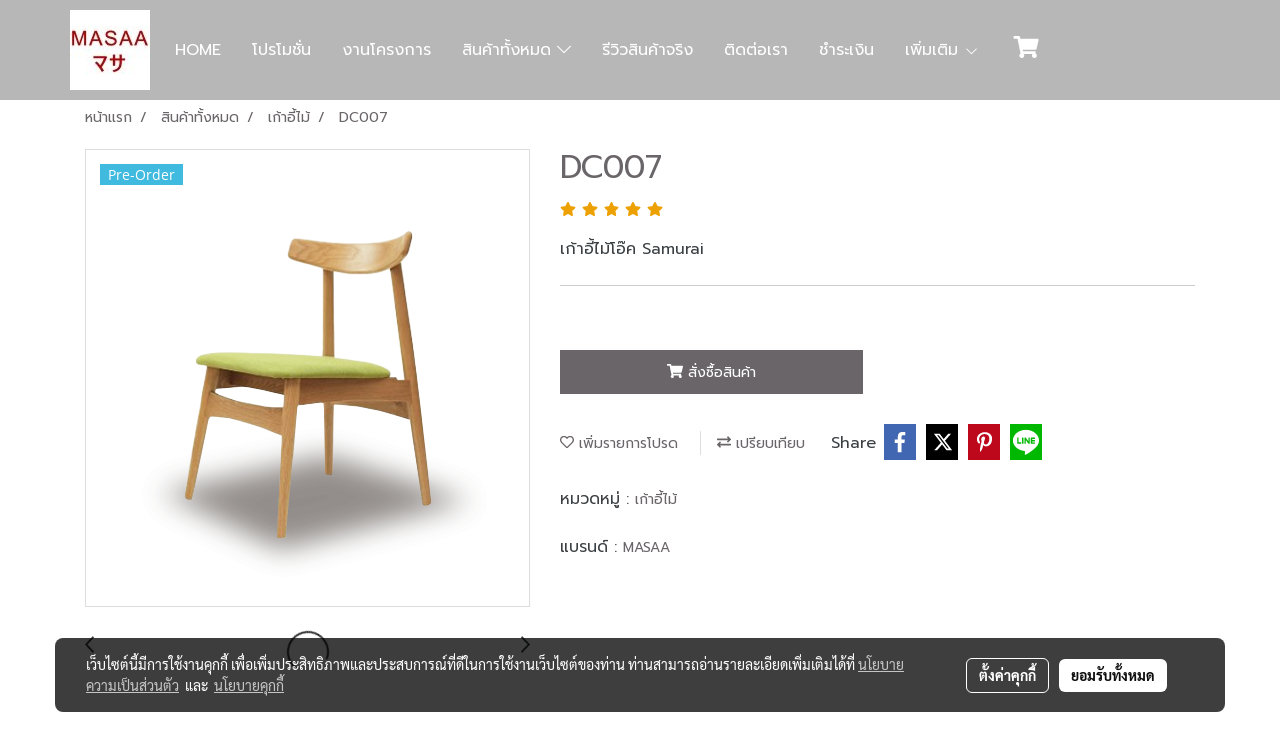

--- FILE ---
content_type: application/javascript; charset=UTF-8
request_url: https://analytics.tiktok.com/i18n/pixel/events.js?sdkid=CIN46OBC77UAB9CE5EPG&lib=ttq
body_size: 2819
content:

window[window["TiktokAnalyticsObject"]]._env = {"env":"external","key":""};
window[window["TiktokAnalyticsObject"]]._variation_id = 'default::canary';window[window["TiktokAnalyticsObject"]]._vids = '74172070';window[window["TiktokAnalyticsObject"]]._cc = 'US';window[window.TiktokAnalyticsObject]._li||(window[window.TiktokAnalyticsObject]._li={}),window[window.TiktokAnalyticsObject]._li["CIN46OBC77UAB9CE5EPG"]="002aa10f-f6ad-11f0-85f2-1a0c87072c96";window[window["TiktokAnalyticsObject"]]._cde = 390;; if(!window[window["TiktokAnalyticsObject"]]._server_unique_id) window[window["TiktokAnalyticsObject"]]._server_unique_id = '002ac739-f6ad-11f0-85f2-1a0c87072c96';window[window["TiktokAnalyticsObject"]]._plugins = {"AdvancedMatching":true,"AutoAdvancedMatching":true,"AutoClick":true,"AutoConfig":true,"Callback":true,"DiagnosticsConsole":true,"EnableLPV":true,"EnrichIpv6":true,"EnrichIpv6V2":true,"EventBuilder":true,"EventBuilderRuleEngine":true,"HistoryObserver":true,"Identify":true,"JSBridge":false,"Metadata":true,"Monitor":false,"PageData":true,"PerformanceInteraction":false,"RuntimeMeasurement":false,"Shopify":true,"WebFL":false};window[window["TiktokAnalyticsObject"]]._csid_config = {"enable":true};window[window["TiktokAnalyticsObject"]]._ttls_config = {"key":"ttoclid"};window[window["TiktokAnalyticsObject"]]._aam = {"in_form":false,"selectors":{"[class*=Btn]":9,"[class*=Button]":11,"[class*=btn]":8,"[class*=button]":10,"[id*=Btn]":14,"[id*=Button]":16,"[id*=btn]":13,"[id*=button]":15,"[role*=button]":12,"button[type='button']":6,"button[type='menu']":7,"button[type='reset']":5,"button[type='submit']":4,"input[type='button']":1,"input[type='image']":2,"input[type='submit']":3},"exclude_selectors":["[class*=cancel]","[role*=cancel]","[id*=cancel]","[class*=back]","[role*=back]","[id*=back]","[class*=return]","[role*=return]","[id*=return]"],"phone_regex":"^\\+?[0-9\\-\\.\\(\\)\\s]{7,25}$","phone_selectors":["phone","mobile","contact","pn"],"restricted_keywords":["ssn","unique","cc","card","cvv","cvc","cvn","creditcard","billing","security","social","pass","zip","address","license","gender","health","age","nationality","party","sex","political","affiliation","appointment","politics","family","parental"]};window[window["TiktokAnalyticsObject"]]._auto_config = {"open_graph":["audience"],"microdata":["audience"],"json_ld":["audience"],"meta":null};
!function(e,i,n,d,o,t){var u,a,l=g()._static_map||[{id:"MTBmYzFiNDExMA",map:{AutoAdvancedMatching:!1,Shopify:!1,JSBridge:!1,EventBuilderRuleEngine:!1,RemoveUnusedCode:!1}},{id:"MTBmYzFiNDExMQ",map:{AutoAdvancedMatching:!0,Shopify:!1,JSBridge:!1,EventBuilderRuleEngine:!1,RemoveUnusedCode:!1}},{id:"MTBmYzFiNDExMg",map:{AutoAdvancedMatching:!1,Shopify:!0,JSBridge:!1,EventBuilderRuleEngine:!1,RemoveUnusedCode:!1}},{id:"MTBmYzFiNDExMw",map:{AutoAdvancedMatching:!0,Shopify:!0,JSBridge:!1,EventBuilderRuleEngine:!1,RemoveUnusedCode:!1}},{id:"MTBmYzFiNDExNA",map:{AutoAdvancedMatching:!1,Shopify:!1,JSBridge:!0,EventBuilderRuleEngine:!1,RemoveUnusedCode:!1}},{id:"MTBmYzFiNDExNQ",map:{AutoAdvancedMatching:!0,Shopify:!1,JSBridge:!0,EventBuilderRuleEngine:!1,RemoveUnusedCode:!1}},{id:"MTBmYzFiNDExNg",map:{AutoAdvancedMatching:!1,Shopify:!0,JSBridge:!0,EventBuilderRuleEngine:!1,RemoveUnusedCode:!1}},{id:"MTBmYzFiNDExNw",map:{AutoAdvancedMatching:!0,Shopify:!0,JSBridge:!0,EventBuilderRuleEngine:!1,RemoveUnusedCode:!1}},{id:"MTBmYzFiNDExOA",map:{AutoAdvancedMatching:!1,Shopify:!1,JSBridge:!1,EventBuilderRuleEngine:!0,RemoveUnusedCode:!1}},{id:"MTBmYzFiNDExOQ",map:{AutoAdvancedMatching:!0,Shopify:!1,JSBridge:!1,EventBuilderRuleEngine:!0,RemoveUnusedCode:!1}},{id:"MTBmYzFiNDExMTA",map:{AutoAdvancedMatching:!1,Shopify:!0,JSBridge:!1,EventBuilderRuleEngine:!0,RemoveUnusedCode:!1}},{id:"MTBmYzFiNDExMTE",map:{AutoAdvancedMatching:!0,Shopify:!0,JSBridge:!1,EventBuilderRuleEngine:!0,RemoveUnusedCode:!1}},{id:"MTBmYzFiNDExMTI",map:{AutoAdvancedMatching:!1,Shopify:!1,JSBridge:!0,EventBuilderRuleEngine:!0,RemoveUnusedCode:!1}},{id:"MTBmYzFiNDExMTM",map:{AutoAdvancedMatching:!0,Shopify:!1,JSBridge:!0,EventBuilderRuleEngine:!0,RemoveUnusedCode:!1}},{id:"MTBmYzFiNDExMTQ",map:{AutoAdvancedMatching:!1,Shopify:!0,JSBridge:!0,EventBuilderRuleEngine:!0,RemoveUnusedCode:!1}},{id:"MTBmYzFiNDExMTU",map:{AutoAdvancedMatching:!0,Shopify:!0,JSBridge:!0,EventBuilderRuleEngine:!0,RemoveUnusedCode:!1}},{id:"MTBmYzFiNDExMTY",map:{AutoAdvancedMatching:!1,Shopify:!1,JSBridge:!1,EventBuilderRuleEngine:!1,RemoveUnusedCode:!0}},{id:"MTBmYzFiNDExMTc",map:{AutoAdvancedMatching:!0,Shopify:!1,JSBridge:!1,EventBuilderRuleEngine:!1,RemoveUnusedCode:!0}},{id:"MTBmYzFiNDExMTg",map:{AutoAdvancedMatching:!1,Shopify:!0,JSBridge:!1,EventBuilderRuleEngine:!1,RemoveUnusedCode:!0}},{id:"MTBmYzFiNDExMTk",map:{AutoAdvancedMatching:!0,Shopify:!0,JSBridge:!1,EventBuilderRuleEngine:!1,RemoveUnusedCode:!0}},{id:"MTBmYzFiNDExMjA",map:{AutoAdvancedMatching:!1,Shopify:!1,JSBridge:!0,EventBuilderRuleEngine:!1,RemoveUnusedCode:!0}},{id:"MTBmYzFiNDExMjE",map:{AutoAdvancedMatching:!0,Shopify:!1,JSBridge:!0,EventBuilderRuleEngine:!1,RemoveUnusedCode:!0}},{id:"MTBmYzFiNDExMjI",map:{AutoAdvancedMatching:!1,Shopify:!0,JSBridge:!0,EventBuilderRuleEngine:!1,RemoveUnusedCode:!0}},{id:"MTBmYzFiNDExMjM",map:{AutoAdvancedMatching:!0,Shopify:!0,JSBridge:!0,EventBuilderRuleEngine:!1,RemoveUnusedCode:!0}},{id:"MTBmYzFiNDExMjQ",map:{AutoAdvancedMatching:!1,Shopify:!1,JSBridge:!1,EventBuilderRuleEngine:!0,RemoveUnusedCode:!0}},{id:"MTBmYzFiNDExMjU",map:{AutoAdvancedMatching:!0,Shopify:!1,JSBridge:!1,EventBuilderRuleEngine:!0,RemoveUnusedCode:!0}},{id:"MTBmYzFiNDExMjY",map:{AutoAdvancedMatching:!1,Shopify:!0,JSBridge:!1,EventBuilderRuleEngine:!0,RemoveUnusedCode:!0}},{id:"MTBmYzFiNDExMjc",map:{AutoAdvancedMatching:!0,Shopify:!0,JSBridge:!1,EventBuilderRuleEngine:!0,RemoveUnusedCode:!0}},{id:"MTBmYzFiNDExMjg",map:{AutoAdvancedMatching:!1,Shopify:!1,JSBridge:!0,EventBuilderRuleEngine:!0,RemoveUnusedCode:!0}},{id:"MTBmYzFiNDExMjk",map:{AutoAdvancedMatching:!0,Shopify:!1,JSBridge:!0,EventBuilderRuleEngine:!0,RemoveUnusedCode:!0}},{id:"MTBmYzFiNDExMzA",map:{AutoAdvancedMatching:!1,Shopify:!0,JSBridge:!0,EventBuilderRuleEngine:!0,RemoveUnusedCode:!0}},{id:"MTBmYzFiNDExMzE",map:{AutoAdvancedMatching:!0,Shopify:!0,JSBridge:!0,EventBuilderRuleEngine:!0,RemoveUnusedCode:!0}}],e=(g()._static_map=l,a="https://analytics.tiktok.com/i18n/pixel/static/",null==(e=u={"info":{"pixelCode":"CIN46OBC77UAB9CE5EPG","name":"MASAA001","status":0,"setupMode":0,"partner":"","advertiserID":"7252896636895084546","is_onsite":false,"firstPartyCookieEnabled":true},"plugins":{"Shopify":false,"AdvancedMatching":{"email":true,"phone_number":true,"first_name":true,"last_name":true,"city":true,"state":true,"country":true,"zip_code":true},"AutoAdvancedMatching":{"auto_email":true,"auto_phone_number":true},"Callback":true,"Identify":true,"Monitor":true,"PerformanceInteraction":true,"WebFL":true,"AutoConfig":{"form_rules":null,"vc_rules":{"gosalepage.co":[{"version":"stable","rule_key":"gosalepage.co","valueXpath":"//span[@id='sumPriceTotal']","valueClass":"font-weight-bold","currency":{"val":"THB"}}]}},"PageData":{"performance":false,"interaction":true},"DiagnosticsConsole":true,"CompetitorInsight":true,"EventBuilder":true,"EnrichIpv6":true,"HistoryObserver":{"dynamic_web_pageview":true},"RuntimeMeasurement":true,"JSBridge":true,"EventBuilderRuleEngine":true,"RemoveUnusedCode":true,"EnableLPV":true,"AutoConfigV2":true,"EnableDatalayerVisiter":true},"rules":[{"code_id":7254810003473793025,"pixel_event_id":7254810003473793025,"trigger_type":"CLICK","conditions":[{"rule_id":6051556,"variable_type":"ELEMENT","operator":"EQUALS","value":":nth-child(4) \u003e :nth-child(1) \u003e a \u003e span \u003e strong \u003e img","dynamic_parameter":{}}],"code":"\n\u003cscript\u003e\nwindow[window.TiktokAnalyticsObject].instance(\"CIN46OBC77UAB9CE5EPG\").track(\"ClickButton\",{\"pixelMethod\":\"standard\"});\n\u003c/script\u003e\n"},{"code_id":7257180723537264641,"pixel_event_id":7257180723537264641,"trigger_type":"PAGEVIEW","conditions":[{"rule_id":6080023,"variable_type":"PAGE_URL","operator":"CONTAINS","value":"https://www.masaafurniture.com/categorycontent/1357/furniture-blog","dynamic_parameter":{}}],"code":"\n\u003cscript\u003e\nwindow[window.TiktokAnalyticsObject].instance(\"CIN46OBC77UAB9CE5EPG\").track(\"Search\",{\"pixelMethod\":\"standard\"});\n\u003c/script\u003e\n"},{"code_id":7257177717412593665,"pixel_event_id":7257177717412593665,"trigger_type":"PAGEVIEW","conditions":[{"rule_id":6079993,"variable_type":"PAGE_URL","operator":"CONTAINS","value":"https://www.masaafurniture.com/category","dynamic_parameter":{}}],"code":"\n\u003cscript\u003e\nwindow[window.TiktokAnalyticsObject].instance(\"CIN46OBC77UAB9CE5EPG\").track(\"AddToCart\",{\"pixelMethod\":\"standard\"});\n\u003c/script\u003e\n"},{"code_id":7257177717412610049,"pixel_event_id":7257177717412610049,"trigger_type":"PAGEVIEW","conditions":[{"rule_id":6079994,"variable_type":"PAGE_URL","operator":"CONTAINS","value":"https://www.masaafurniture.com/promotion","dynamic_parameter":{}}],"code":"\n\u003cscript\u003e\nwindow[window.TiktokAnalyticsObject].instance(\"CIN46OBC77UAB9CE5EPG\").track(\"ViewContent\",{\"pixelMethod\":\"standard\"});\n\u003c/script\u003e\n"},{"code_id":7257180097134837761,"pixel_event_id":7257180097134837761,"trigger_type":"PAGEVIEW","conditions":[{"rule_id":6080015,"variable_type":"PAGE_URL","operator":"CONTAINS","value":"https://www.masaafurniture.com/showroom","dynamic_parameter":{}}],"code":"\n\u003cscript\u003e\nwindow[window.TiktokAnalyticsObject].instance(\"CIN46OBC77UAB9CE5EPG\").track(\"PlaceAnOrder\",{\"pixelMethod\":\"standard\"});\n\u003c/script\u003e\n"},{"code_id":7257180723537281025,"pixel_event_id":7257180723537281025,"trigger_type":"PAGEVIEW","conditions":[{"rule_id":6080022,"variable_type":"PAGE_URL","operator":"CONTAINS","value":"https://www.masaafurniture.com/review","dynamic_parameter":{}}],"code":"\n\u003cscript\u003e\nwindow[window.TiktokAnalyticsObject].instance(\"CIN46OBC77UAB9CE5EPG\").track(\"AddToWishlist\",{\"pixelMethod\":\"standard\"});\n\u003c/script\u003e\n"},{"code_id":7257182187991171073,"pixel_event_id":7257182187991171073,"trigger_type":"PAGEVIEW","conditions":[{"rule_id":6080028,"variable_type":"PAGE_URL","operator":"CONTAINS","value":"https://www.masaafurniture.com/payment-notification","dynamic_parameter":{}}],"code":"\n\u003cscript\u003e\nwindow[window.TiktokAnalyticsObject].instance(\"CIN46OBC77UAB9CE5EPG\").track(\"CompleteRegistration\",{\"pixelMethod\":\"standard\"});\n\u003c/script\u003e\n"},{"code_id":7257182187991187457,"pixel_event_id":7257182187991187457,"trigger_type":"PAGEVIEW","conditions":[{"rule_id":6080029,"variable_type":"PAGE_URL","operator":"CONTAINS","value":"https://www.masaafurniture.com/thankyoupage","dynamic_parameter":{}}],"code":"\n\u003cscript\u003e\nwindow[window.TiktokAnalyticsObject].instance(\"CIN46OBC77UAB9CE5EPG\").track(\"Purchase\",{\"pixelMethod\":\"standard\"});\n\u003c/script\u003e\n"},{"code_id":7257183642017857538,"pixel_event_id":7257183642017857538,"trigger_type":"CLICK","conditions":[{"rule_id":6080044,"variable_type":"ELEMENT","operator":"EQUALS","value":":nth-child(10) \u003e :nth-child(1) \u003e a \u003e span \u003e img","dynamic_parameter":{}}],"code":"\n\u003cscript\u003e\nwindow[window.TiktokAnalyticsObject].instance(\"CIN46OBC77UAB9CE5EPG\").track(\"Subscribe\",{\"pixelMethod\":\"standard\"});\n\u003c/script\u003e\n"},{"code_id":7257177717412577281,"pixel_event_id":7257177717412577281,"trigger_type":"PAGEVIEW","conditions":[{"rule_id":6079992,"variable_type":"PAGE_URL","operator":"CONTAINS","value":"https://www.masaafurniture.com/contactus","dynamic_parameter":{}}],"code":"\n\u003cscript\u003e\nwindow[window.TiktokAnalyticsObject].instance(\"CIN46OBC77UAB9CE5EPG\").track(\"Contact\",{\"pixelMethod\":\"standard\"});\n\u003c/script\u003e\n"}]})||null==(i=e.info)?void 0:i.pixelCode);function c(){return window&&window.TiktokAnalyticsObject||"ttq"}function g(){return window&&window[c()]}function r(e,i){i=g()[i];return i&&i[e]||{}}var v,m,i=g();i||(i=[],window&&(window[c()]=i)),Object.assign(u,{options:r(e,"_o")}),v=u,i._i||(i._i={}),(m=v.info.pixelCode)&&(i._i[m]||(i._i[m]=[]),Object.assign(i._i[m],v),i._i[m]._load=+new Date),Object.assign(u.info,{loadStart:r(e,"_t"),loadEnd:r(e,"_i")._load,loadId:i._li&&i._li[e]||""}),null!=(n=(d=i).instance)&&null!=(o=n.call(d,e))&&null!=(t=o.setPixelInfo)&&t.call(o,u.info),v=function(e,i,n){var t=0<arguments.length&&void 0!==e?e:{},u=1<arguments.length?i:void 0,e=2<arguments.length?n:void 0,i=function(e,i){for(var n=0;n<e.length;n++)if(i.call(null,e[n],n))return e[n]}(l,function(e){for(var n=e.map,i=Object.keys(n),d=function(e){var i;return"JSBridge"===e?"external"!==(null==(i=g()._env)?void 0:i.env)===n[e]:!(!t[e]||!u[e])===n[e]},o=0;o<i.length;o++)if(!d.call(null,i[o],o))return!1;return!0});return i?"".concat(e,"main.").concat(i.id,".js"):"".concat(e,"main.").concat(l[0].id,".js")}(i._plugins,u.plugins,a),m=e,(void 0!==self.DedicatedWorkerGlobalScope?self instanceof self.DedicatedWorkerGlobalScope:"DedicatedWorkerGlobalScope"===self.constructor.name)?self.importScripts&&self.importScripts(v):((n=document.createElement("script")).type="text/javascript",n.async=!0,n.src=v,n.setAttribute("data-id",m),(v=document.getElementsByTagName("script")[0])&&v.parentNode&&v.parentNode.insertBefore(n,v))}();


--- FILE ---
content_type: text/plain
request_url: https://www.google-analytics.com/j/collect?v=1&_v=j102&a=1574620495&t=pageview&_s=1&dl=https%3A%2F%2Fwww.masaafurniture.com%2Fproduct%2F19909-15170%2Fdc007&ul=en-us%40posix&dt=DC007&sr=1280x720&vp=1280x720&_u=YEDAAEABAAAAACAAI~&jid=201387189&gjid=1870789122&cid=1196693991.1768988337&tid=UA-104979163-52&_gid=1031651131.1768988337&_r=1&_slc=1&gtm=45He61g1n815FCPWJBv812137281za200zd812137281&gcd=13l3l3l3l1l1&dma=0&tag_exp=103116026~103200004~104527907~104528501~104684208~104684211~105391253~115616986~115938465~115938468~116682877~117041587&z=1473596084
body_size: -838
content:
2,cG-5LPT3NVJYM

--- FILE ---
content_type: application/javascript; charset=UTF-8
request_url: https://analytics.tiktok.com/i18n/pixel/events.js?sdkid=CFG95HBC77U6VUESFC20&lib=ttq
body_size: 2787
content:

window[window["TiktokAnalyticsObject"]]._env = {"env":"external","key":""};
window[window["TiktokAnalyticsObject"]]._variation_id = 'default';window[window["TiktokAnalyticsObject"]]._vids = '74172070';window[window["TiktokAnalyticsObject"]]._cc = 'US';window[window.TiktokAnalyticsObject]._li||(window[window.TiktokAnalyticsObject]._li={}),window[window.TiktokAnalyticsObject]._li["CFG95HBC77U6VUESFC20"]="01a153e4-f6ad-11f0-af23-b83fd2e3b632";window[window["TiktokAnalyticsObject"]]._cde = 390;; if(!window[window["TiktokAnalyticsObject"]]._server_unique_id) window[window["TiktokAnalyticsObject"]]._server_unique_id = '01a2b5d0-f6ad-11f0-af23-b83fd2e3b632';window[window["TiktokAnalyticsObject"]]._plugins = {"AdvancedMatching":true,"AutoAdvancedMatching":true,"AutoClick":true,"AutoConfig":true,"Callback":true,"DiagnosticsConsole":true,"EnableLPV":true,"EnrichIpv6":true,"EnrichIpv6V2":true,"EventBuilder":true,"EventBuilderRuleEngine":true,"HistoryObserver":true,"Identify":true,"JSBridge":false,"Metadata":true,"Monitor":false,"PageData":true,"PerformanceInteraction":false,"RuntimeMeasurement":false,"Shopify":true,"WebFL":false};window[window["TiktokAnalyticsObject"]]._csid_config = {"enable":true};window[window["TiktokAnalyticsObject"]]._ttls_config = {"key":"ttoclid"};window[window["TiktokAnalyticsObject"]]._aam = {"in_form":false,"selectors":{"[class*=Btn]":9,"[class*=Button]":11,"[class*=btn]":8,"[class*=button]":10,"[id*=Btn]":14,"[id*=Button]":16,"[id*=btn]":13,"[id*=button]":15,"[role*=button]":12,"button[type='button']":6,"button[type='menu']":7,"button[type='reset']":5,"button[type='submit']":4,"input[type='button']":1,"input[type='image']":2,"input[type='submit']":3},"exclude_selectors":["[class*=cancel]","[role*=cancel]","[id*=cancel]","[class*=back]","[role*=back]","[id*=back]","[class*=return]","[role*=return]","[id*=return]"],"phone_regex":"^\\+?[0-9\\-\\.\\(\\)\\s]{7,25}$","phone_selectors":["phone","mobile","contact","pn"],"restricted_keywords":["ssn","unique","cc","card","cvv","cvc","cvn","creditcard","billing","security","social","pass","zip","address","license","gender","health","age","nationality","party","sex","political","affiliation","appointment","politics","family","parental"]};window[window["TiktokAnalyticsObject"]]._auto_config = {"open_graph":["audience"],"microdata":["audience"],"json_ld":["audience"],"meta":null};
!function(e,i,n,d,o,t){var u,a,l=g()._static_map||[{id:"MTBmYzFiNDExMA",map:{AutoAdvancedMatching:!1,Shopify:!1,JSBridge:!1,EventBuilderRuleEngine:!1,RemoveUnusedCode:!1}},{id:"MTBmYzFiNDExMQ",map:{AutoAdvancedMatching:!0,Shopify:!1,JSBridge:!1,EventBuilderRuleEngine:!1,RemoveUnusedCode:!1}},{id:"MTBmYzFiNDExMg",map:{AutoAdvancedMatching:!1,Shopify:!0,JSBridge:!1,EventBuilderRuleEngine:!1,RemoveUnusedCode:!1}},{id:"MTBmYzFiNDExMw",map:{AutoAdvancedMatching:!0,Shopify:!0,JSBridge:!1,EventBuilderRuleEngine:!1,RemoveUnusedCode:!1}},{id:"MTBmYzFiNDExNA",map:{AutoAdvancedMatching:!1,Shopify:!1,JSBridge:!0,EventBuilderRuleEngine:!1,RemoveUnusedCode:!1}},{id:"MTBmYzFiNDExNQ",map:{AutoAdvancedMatching:!0,Shopify:!1,JSBridge:!0,EventBuilderRuleEngine:!1,RemoveUnusedCode:!1}},{id:"MTBmYzFiNDExNg",map:{AutoAdvancedMatching:!1,Shopify:!0,JSBridge:!0,EventBuilderRuleEngine:!1,RemoveUnusedCode:!1}},{id:"MTBmYzFiNDExNw",map:{AutoAdvancedMatching:!0,Shopify:!0,JSBridge:!0,EventBuilderRuleEngine:!1,RemoveUnusedCode:!1}},{id:"MTBmYzFiNDExOA",map:{AutoAdvancedMatching:!1,Shopify:!1,JSBridge:!1,EventBuilderRuleEngine:!0,RemoveUnusedCode:!1}},{id:"MTBmYzFiNDExOQ",map:{AutoAdvancedMatching:!0,Shopify:!1,JSBridge:!1,EventBuilderRuleEngine:!0,RemoveUnusedCode:!1}},{id:"MTBmYzFiNDExMTA",map:{AutoAdvancedMatching:!1,Shopify:!0,JSBridge:!1,EventBuilderRuleEngine:!0,RemoveUnusedCode:!1}},{id:"MTBmYzFiNDExMTE",map:{AutoAdvancedMatching:!0,Shopify:!0,JSBridge:!1,EventBuilderRuleEngine:!0,RemoveUnusedCode:!1}},{id:"MTBmYzFiNDExMTI",map:{AutoAdvancedMatching:!1,Shopify:!1,JSBridge:!0,EventBuilderRuleEngine:!0,RemoveUnusedCode:!1}},{id:"MTBmYzFiNDExMTM",map:{AutoAdvancedMatching:!0,Shopify:!1,JSBridge:!0,EventBuilderRuleEngine:!0,RemoveUnusedCode:!1}},{id:"MTBmYzFiNDExMTQ",map:{AutoAdvancedMatching:!1,Shopify:!0,JSBridge:!0,EventBuilderRuleEngine:!0,RemoveUnusedCode:!1}},{id:"MTBmYzFiNDExMTU",map:{AutoAdvancedMatching:!0,Shopify:!0,JSBridge:!0,EventBuilderRuleEngine:!0,RemoveUnusedCode:!1}},{id:"MTBmYzFiNDExMTY",map:{AutoAdvancedMatching:!1,Shopify:!1,JSBridge:!1,EventBuilderRuleEngine:!1,RemoveUnusedCode:!0}},{id:"MTBmYzFiNDExMTc",map:{AutoAdvancedMatching:!0,Shopify:!1,JSBridge:!1,EventBuilderRuleEngine:!1,RemoveUnusedCode:!0}},{id:"MTBmYzFiNDExMTg",map:{AutoAdvancedMatching:!1,Shopify:!0,JSBridge:!1,EventBuilderRuleEngine:!1,RemoveUnusedCode:!0}},{id:"MTBmYzFiNDExMTk",map:{AutoAdvancedMatching:!0,Shopify:!0,JSBridge:!1,EventBuilderRuleEngine:!1,RemoveUnusedCode:!0}},{id:"MTBmYzFiNDExMjA",map:{AutoAdvancedMatching:!1,Shopify:!1,JSBridge:!0,EventBuilderRuleEngine:!1,RemoveUnusedCode:!0}},{id:"MTBmYzFiNDExMjE",map:{AutoAdvancedMatching:!0,Shopify:!1,JSBridge:!0,EventBuilderRuleEngine:!1,RemoveUnusedCode:!0}},{id:"MTBmYzFiNDExMjI",map:{AutoAdvancedMatching:!1,Shopify:!0,JSBridge:!0,EventBuilderRuleEngine:!1,RemoveUnusedCode:!0}},{id:"MTBmYzFiNDExMjM",map:{AutoAdvancedMatching:!0,Shopify:!0,JSBridge:!0,EventBuilderRuleEngine:!1,RemoveUnusedCode:!0}},{id:"MTBmYzFiNDExMjQ",map:{AutoAdvancedMatching:!1,Shopify:!1,JSBridge:!1,EventBuilderRuleEngine:!0,RemoveUnusedCode:!0}},{id:"MTBmYzFiNDExMjU",map:{AutoAdvancedMatching:!0,Shopify:!1,JSBridge:!1,EventBuilderRuleEngine:!0,RemoveUnusedCode:!0}},{id:"MTBmYzFiNDExMjY",map:{AutoAdvancedMatching:!1,Shopify:!0,JSBridge:!1,EventBuilderRuleEngine:!0,RemoveUnusedCode:!0}},{id:"MTBmYzFiNDExMjc",map:{AutoAdvancedMatching:!0,Shopify:!0,JSBridge:!1,EventBuilderRuleEngine:!0,RemoveUnusedCode:!0}},{id:"MTBmYzFiNDExMjg",map:{AutoAdvancedMatching:!1,Shopify:!1,JSBridge:!0,EventBuilderRuleEngine:!0,RemoveUnusedCode:!0}},{id:"MTBmYzFiNDExMjk",map:{AutoAdvancedMatching:!0,Shopify:!1,JSBridge:!0,EventBuilderRuleEngine:!0,RemoveUnusedCode:!0}},{id:"MTBmYzFiNDExMzA",map:{AutoAdvancedMatching:!1,Shopify:!0,JSBridge:!0,EventBuilderRuleEngine:!0,RemoveUnusedCode:!0}},{id:"MTBmYzFiNDExMzE",map:{AutoAdvancedMatching:!0,Shopify:!0,JSBridge:!0,EventBuilderRuleEngine:!0,RemoveUnusedCode:!0}}],e=(g()._static_map=l,a="https://analytics.tiktok.com/i18n/pixel/static/",null==(e=u={"info":{"pixelCode":"CFG95HBC77U6VUESFC20","name":"MASAA001","status":0,"setupMode":0,"partner":"","advertiserID":"7190338303818809345","is_onsite":false,"firstPartyCookieEnabled":true},"plugins":{"Shopify":false,"AdvancedMatching":{"email":true,"phone_number":true,"first_name":true,"last_name":true,"city":true,"state":true,"country":true,"zip_code":true},"AutoAdvancedMatching":{"auto_email":true,"auto_phone_number":true},"Callback":true,"Identify":true,"Monitor":true,"PerformanceInteraction":true,"WebFL":true,"AutoConfig":{"form_rules":null,"vc_rules":{}},"PageData":{"performance":false,"interaction":true},"DiagnosticsConsole":true,"CompetitorInsight":true,"EventBuilder":true,"EnrichIpv6":true,"HistoryObserver":{"dynamic_web_pageview":true},"RuntimeMeasurement":true,"JSBridge":true,"EventBuilderRuleEngine":true,"RemoveUnusedCode":true,"EnableLPV":true,"AutoConfigV2":true,"EnableDatalayerVisiter":true},"rules":[{"code_id":7251124168928837633,"pixel_event_id":7251124168928837633,"trigger_type":"PAGEVIEW","conditions":[{"rule_id":6010282,"variable_type":"PAGE_URL","operator":"CONTAINS","value":"https://www.masaafurniture.com/thankyoupage","dynamic_parameter":{}}],"code":"\n\u003cscript\u003e\nwindow[window.TiktokAnalyticsObject].instance(\"CFG95HBC77U6VUESFC20\").track(\"Purchase\",{\"pixelMethod\":\"standard\"});\n\u003c/script\u003e\n"},{"code_id":7251124168928870401,"pixel_event_id":7251124168928870401,"trigger_type":"PAGEVIEW","conditions":[{"rule_id":6010280,"variable_type":"PAGE_URL","operator":"CONTAINS","value":"https://www.masaafurniture.com/payment-notification","dynamic_parameter":{}}],"code":"\n\u003cscript\u003e\nwindow[window.TiktokAnalyticsObject].instance(\"CFG95HBC77U6VUESFC20\").track(\"CompleteRegistration\",{\"pixelMethod\":\"standard\"});\n\u003c/script\u003e\n"},{"code_id":7196911811344580609,"pixel_event_id":7196911811344580609,"trigger_type":"PAGEVIEW","conditions":[{"rule_id":5262080,"variable_type":"PAGE_URL","operator":"CONTAINS","value":"https://www.masaafurniture.com/promotion","dynamic_parameter":{}}],"code":"\n\u003cscript\u003e\nwindow[window.TiktokAnalyticsObject].instance(\"CFG95HBC77U6VUESFC20\").track(\"ViewContent\",{\"pixelMethod\":\"standard\"});\n\u003c/script\u003e\n"},{"code_id":7250700434158026753,"pixel_event_id":7250700434158026753,"trigger_type":"PAGEVIEW","conditions":[{"rule_id":6007202,"variable_type":"PAGE_URL","operator":"CONTAINS","value":"https://www.masaafurniture.com/freaq","dynamic_parameter":{}}],"code":"\n\u003cscript\u003e\nwindow[window.TiktokAnalyticsObject].instance(\"CFG95HBC77U6VUESFC20\").track(\"Contact Us\",{\"pixelMethod\":\"standard\"});\n\u003c/script\u003e\n"},{"code_id":7251121296157818881,"pixel_event_id":7251121296157818881,"trigger_type":"PAGEVIEW","conditions":[{"rule_id":6010273,"variable_type":"PAGE_URL","operator":"CONTAINS","value":"https://www.masaafurniture.com/category","dynamic_parameter":{}}],"code":"\n\u003cscript\u003e\nwindow[window.TiktokAnalyticsObject].instance(\"CFG95HBC77U6VUESFC20\").track(\"AddToCart\",{\"pixelMethod\":\"standard\"});\n\u003c/script\u003e\n"},{"code_id":7251433682383273985,"pixel_event_id":7251433682383273985,"trigger_type":"PAGEVIEW","conditions":[{"rule_id":6012817,"variable_type":"PAGE_URL","operator":"CONTAINS","value":"https://www.masaafurniture.com/showroom","dynamic_parameter":{}}],"code":"\n\u003cscript\u003e\nwindow[window.TiktokAnalyticsObject].instance(\"CFG95HBC77U6VUESFC20\").track(\"PlaceAnOrder\",{\"pixelMethod\":\"standard\"});\n\u003c/script\u003e\n"},{"code_id":7250702067306594306,"pixel_event_id":7250702067306594306,"trigger_type":"CLICK","conditions":[{"rule_id":6007232,"variable_type":"ELEMENT","operator":"EQUALS","value":"h1","dynamic_parameter":{}}],"code":"\n\u003cscript\u003e\nwindow[window.TiktokAnalyticsObject].instance(\"CFG95HBC77U6VUESFC20\").track(\"Add LINE\",{\"pixelMethod\":\"standard\"});\n\u003c/script\u003e\n"},{"code_id":7251113975826382849,"pixel_event_id":7251113975826382849,"trigger_type":"CLICK","conditions":[{"rule_id":6010203,"variable_type":"ELEMENT","operator":"EQUALS","value":":nth-child(4) \u003e :nth-child(1) \u003e a \u003e span \u003e strong \u003e img","dynamic_parameter":{}}],"code":"\n\u003cscript\u003e\nwindow[window.TiktokAnalyticsObject].instance(\"CFG95HBC77U6VUESFC20\").track(\"ClickButton\",{\"pixelMethod\":\"standard\"});\n\u003c/script\u003e\n"},{"code_id":7251113975826399233,"pixel_event_id":7251113975826399233,"trigger_type":"PAGEVIEW","conditions":[{"rule_id":6010204,"variable_type":"PAGE_URL","operator":"CONTAINS","value":"https://www.masaafurniture.com/contactus","dynamic_parameter":{}}],"code":"\n\u003cscript\u003e\nwindow[window.TiktokAnalyticsObject].instance(\"CFG95HBC77U6VUESFC20\").track(\"Contact\",{\"pixelMethod\":\"standard\"});\n\u003c/script\u003e\n"},{"code_id":7251120600914149377,"pixel_event_id":7251120600914149377,"trigger_type":"PAGEVIEW","conditions":[{"rule_id":6010276,"variable_type":"PAGE_URL","operator":"CONTAINS","value":"https://www.masaafurniture.com/review","dynamic_parameter":{}}],"code":"\n\u003cscript\u003e\nwindow[window.TiktokAnalyticsObject].instance(\"CFG95HBC77U6VUESFC20\").track(\"AddToWishlist\",{\"pixelMethod\":\"standard\"});\n\u003c/script\u003e\n"},{"code_id":7251124168928854017,"pixel_event_id":7251124168928854017,"trigger_type":"PAGEVIEW","conditions":[{"rule_id":6010281,"variable_type":"PAGE_URL","operator":"CONTAINS","value":"https://www.masaafurniture.com/categorycontent/1357/furniture-blog","dynamic_parameter":{}}],"code":"\n\u003cscript\u003e\nwindow[window.TiktokAnalyticsObject].instance(\"CFG95HBC77U6VUESFC20\").track(\"Search\",{\"pixelMethod\":\"standard\"});\n\u003c/script\u003e\n"}]})||null==(i=e.info)?void 0:i.pixelCode);function c(){return window&&window.TiktokAnalyticsObject||"ttq"}function g(){return window&&window[c()]}function r(e,i){i=g()[i];return i&&i[e]||{}}var v,m,i=g();i||(i=[],window&&(window[c()]=i)),Object.assign(u,{options:r(e,"_o")}),v=u,i._i||(i._i={}),(m=v.info.pixelCode)&&(i._i[m]||(i._i[m]=[]),Object.assign(i._i[m],v),i._i[m]._load=+new Date),Object.assign(u.info,{loadStart:r(e,"_t"),loadEnd:r(e,"_i")._load,loadId:i._li&&i._li[e]||""}),null!=(n=(d=i).instance)&&null!=(o=n.call(d,e))&&null!=(t=o.setPixelInfo)&&t.call(o,u.info),v=function(e,i,n){var t=0<arguments.length&&void 0!==e?e:{},u=1<arguments.length?i:void 0,e=2<arguments.length?n:void 0,i=function(e,i){for(var n=0;n<e.length;n++)if(i.call(null,e[n],n))return e[n]}(l,function(e){for(var n=e.map,i=Object.keys(n),d=function(e){var i;return"JSBridge"===e?"external"!==(null==(i=g()._env)?void 0:i.env)===n[e]:!(!t[e]||!u[e])===n[e]},o=0;o<i.length;o++)if(!d.call(null,i[o],o))return!1;return!0});return i?"".concat(e,"main.").concat(i.id,".js"):"".concat(e,"main.").concat(l[0].id,".js")}(i._plugins,u.plugins,a),m=e,(void 0!==self.DedicatedWorkerGlobalScope?self instanceof self.DedicatedWorkerGlobalScope:"DedicatedWorkerGlobalScope"===self.constructor.name)?self.importScripts&&self.importScripts(v):((n=document.createElement("script")).type="text/javascript",n.async=!0,n.src=v,n.setAttribute("data-id",m),(v=document.getElementsByTagName("script")[0])&&v.parentNode&&v.parentNode.insertBefore(n,v))}();


--- FILE ---
content_type: text/plain
request_url: https://www.google-analytics.com/j/collect?v=1&_v=j102&a=1574620495&t=pageview&_s=1&dl=https%3A%2F%2Fwww.masaafurniture.com%2Fproduct%2F19909-15170%2Fdc007&ul=en-us%40posix&dt=DC007&sr=1280x720&vp=1280x720&_u=YEBAAEABAAAAACAAI~&jid=602280859&gjid=377916369&cid=1196693991.1768988337&tid=UA-130710004-1&_gid=1031651131.1768988337&_r=1&_slc=1&gtm=45He61g1n81NDPBZPSv833064354za200zd833064354&gcd=13l3l3l3l1l1&dma=0&tag_exp=103116026~103200004~104527907~104528500~104684208~104684211~105391252~115938465~115938469~116682877~117025848~117041587&z=1119862051
body_size: -452
content:
2,cG-7Q353584W8

--- FILE ---
content_type: application/javascript; charset=UTF-8
request_url: https://analytics.tiktok.com/i18n/pixel/events.js?sdkid=CIN46OBC77UAB9CE5EPG&lib=ttq
body_size: 2832
content:

window[window["TiktokAnalyticsObject"]]._env = {"env":"external","key":""};
window[window["TiktokAnalyticsObject"]]._variation_id = 'default';window[window["TiktokAnalyticsObject"]]._vids = '74172070';window[window["TiktokAnalyticsObject"]]._cc = 'US';window[window.TiktokAnalyticsObject]._li||(window[window.TiktokAnalyticsObject]._li={}),window[window.TiktokAnalyticsObject]._li["CIN46OBC77UAB9CE5EPG"]="019e8a92-f6ad-11f0-baba-0200170b9318";window[window["TiktokAnalyticsObject"]]._cde = 390;; if(!window[window["TiktokAnalyticsObject"]]._server_unique_id) window[window["TiktokAnalyticsObject"]]._server_unique_id = '019ece7d-f6ad-11f0-baba-0200170b9318';window[window["TiktokAnalyticsObject"]]._plugins = {"AdvancedMatching":true,"AutoAdvancedMatching":true,"AutoClick":true,"AutoConfig":true,"Callback":true,"DiagnosticsConsole":true,"EnableLPV":true,"EnrichIpv6":true,"EnrichIpv6V2":true,"EventBuilder":true,"EventBuilderRuleEngine":true,"HistoryObserver":true,"Identify":true,"JSBridge":false,"Metadata":true,"Monitor":false,"PageData":true,"PerformanceInteraction":false,"RuntimeMeasurement":false,"Shopify":true,"WebFL":false};window[window["TiktokAnalyticsObject"]]._csid_config = {"enable":true};window[window["TiktokAnalyticsObject"]]._ttls_config = {"key":"ttoclid"};window[window["TiktokAnalyticsObject"]]._aam = {"in_form":false,"selectors":{"[class*=Btn]":9,"[class*=Button]":11,"[class*=btn]":8,"[class*=button]":10,"[id*=Btn]":14,"[id*=Button]":16,"[id*=btn]":13,"[id*=button]":15,"[role*=button]":12,"button[type='button']":6,"button[type='menu']":7,"button[type='reset']":5,"button[type='submit']":4,"input[type='button']":1,"input[type='image']":2,"input[type='submit']":3},"exclude_selectors":["[class*=cancel]","[role*=cancel]","[id*=cancel]","[class*=back]","[role*=back]","[id*=back]","[class*=return]","[role*=return]","[id*=return]"],"phone_regex":"^\\+?[0-9\\-\\.\\(\\)\\s]{7,25}$","phone_selectors":["phone","mobile","contact","pn"],"restricted_keywords":["ssn","unique","cc","card","cvv","cvc","cvn","creditcard","billing","security","social","pass","zip","address","license","gender","health","age","nationality","party","sex","political","affiliation","appointment","politics","family","parental"]};window[window["TiktokAnalyticsObject"]]._auto_config = {"open_graph":["audience"],"microdata":["audience"],"json_ld":["audience"],"meta":null};
!function(e,i,n,d,o,t){var u,a,l=g()._static_map||[{id:"MTBmYzFiNDExMA",map:{AutoAdvancedMatching:!1,Shopify:!1,JSBridge:!1,EventBuilderRuleEngine:!1,RemoveUnusedCode:!1}},{id:"MTBmYzFiNDExMQ",map:{AutoAdvancedMatching:!0,Shopify:!1,JSBridge:!1,EventBuilderRuleEngine:!1,RemoveUnusedCode:!1}},{id:"MTBmYzFiNDExMg",map:{AutoAdvancedMatching:!1,Shopify:!0,JSBridge:!1,EventBuilderRuleEngine:!1,RemoveUnusedCode:!1}},{id:"MTBmYzFiNDExMw",map:{AutoAdvancedMatching:!0,Shopify:!0,JSBridge:!1,EventBuilderRuleEngine:!1,RemoveUnusedCode:!1}},{id:"MTBmYzFiNDExNA",map:{AutoAdvancedMatching:!1,Shopify:!1,JSBridge:!0,EventBuilderRuleEngine:!1,RemoveUnusedCode:!1}},{id:"MTBmYzFiNDExNQ",map:{AutoAdvancedMatching:!0,Shopify:!1,JSBridge:!0,EventBuilderRuleEngine:!1,RemoveUnusedCode:!1}},{id:"MTBmYzFiNDExNg",map:{AutoAdvancedMatching:!1,Shopify:!0,JSBridge:!0,EventBuilderRuleEngine:!1,RemoveUnusedCode:!1}},{id:"MTBmYzFiNDExNw",map:{AutoAdvancedMatching:!0,Shopify:!0,JSBridge:!0,EventBuilderRuleEngine:!1,RemoveUnusedCode:!1}},{id:"MTBmYzFiNDExOA",map:{AutoAdvancedMatching:!1,Shopify:!1,JSBridge:!1,EventBuilderRuleEngine:!0,RemoveUnusedCode:!1}},{id:"MTBmYzFiNDExOQ",map:{AutoAdvancedMatching:!0,Shopify:!1,JSBridge:!1,EventBuilderRuleEngine:!0,RemoveUnusedCode:!1}},{id:"MTBmYzFiNDExMTA",map:{AutoAdvancedMatching:!1,Shopify:!0,JSBridge:!1,EventBuilderRuleEngine:!0,RemoveUnusedCode:!1}},{id:"MTBmYzFiNDExMTE",map:{AutoAdvancedMatching:!0,Shopify:!0,JSBridge:!1,EventBuilderRuleEngine:!0,RemoveUnusedCode:!1}},{id:"MTBmYzFiNDExMTI",map:{AutoAdvancedMatching:!1,Shopify:!1,JSBridge:!0,EventBuilderRuleEngine:!0,RemoveUnusedCode:!1}},{id:"MTBmYzFiNDExMTM",map:{AutoAdvancedMatching:!0,Shopify:!1,JSBridge:!0,EventBuilderRuleEngine:!0,RemoveUnusedCode:!1}},{id:"MTBmYzFiNDExMTQ",map:{AutoAdvancedMatching:!1,Shopify:!0,JSBridge:!0,EventBuilderRuleEngine:!0,RemoveUnusedCode:!1}},{id:"MTBmYzFiNDExMTU",map:{AutoAdvancedMatching:!0,Shopify:!0,JSBridge:!0,EventBuilderRuleEngine:!0,RemoveUnusedCode:!1}},{id:"MTBmYzFiNDExMTY",map:{AutoAdvancedMatching:!1,Shopify:!1,JSBridge:!1,EventBuilderRuleEngine:!1,RemoveUnusedCode:!0}},{id:"MTBmYzFiNDExMTc",map:{AutoAdvancedMatching:!0,Shopify:!1,JSBridge:!1,EventBuilderRuleEngine:!1,RemoveUnusedCode:!0}},{id:"MTBmYzFiNDExMTg",map:{AutoAdvancedMatching:!1,Shopify:!0,JSBridge:!1,EventBuilderRuleEngine:!1,RemoveUnusedCode:!0}},{id:"MTBmYzFiNDExMTk",map:{AutoAdvancedMatching:!0,Shopify:!0,JSBridge:!1,EventBuilderRuleEngine:!1,RemoveUnusedCode:!0}},{id:"MTBmYzFiNDExMjA",map:{AutoAdvancedMatching:!1,Shopify:!1,JSBridge:!0,EventBuilderRuleEngine:!1,RemoveUnusedCode:!0}},{id:"MTBmYzFiNDExMjE",map:{AutoAdvancedMatching:!0,Shopify:!1,JSBridge:!0,EventBuilderRuleEngine:!1,RemoveUnusedCode:!0}},{id:"MTBmYzFiNDExMjI",map:{AutoAdvancedMatching:!1,Shopify:!0,JSBridge:!0,EventBuilderRuleEngine:!1,RemoveUnusedCode:!0}},{id:"MTBmYzFiNDExMjM",map:{AutoAdvancedMatching:!0,Shopify:!0,JSBridge:!0,EventBuilderRuleEngine:!1,RemoveUnusedCode:!0}},{id:"MTBmYzFiNDExMjQ",map:{AutoAdvancedMatching:!1,Shopify:!1,JSBridge:!1,EventBuilderRuleEngine:!0,RemoveUnusedCode:!0}},{id:"MTBmYzFiNDExMjU",map:{AutoAdvancedMatching:!0,Shopify:!1,JSBridge:!1,EventBuilderRuleEngine:!0,RemoveUnusedCode:!0}},{id:"MTBmYzFiNDExMjY",map:{AutoAdvancedMatching:!1,Shopify:!0,JSBridge:!1,EventBuilderRuleEngine:!0,RemoveUnusedCode:!0}},{id:"MTBmYzFiNDExMjc",map:{AutoAdvancedMatching:!0,Shopify:!0,JSBridge:!1,EventBuilderRuleEngine:!0,RemoveUnusedCode:!0}},{id:"MTBmYzFiNDExMjg",map:{AutoAdvancedMatching:!1,Shopify:!1,JSBridge:!0,EventBuilderRuleEngine:!0,RemoveUnusedCode:!0}},{id:"MTBmYzFiNDExMjk",map:{AutoAdvancedMatching:!0,Shopify:!1,JSBridge:!0,EventBuilderRuleEngine:!0,RemoveUnusedCode:!0}},{id:"MTBmYzFiNDExMzA",map:{AutoAdvancedMatching:!1,Shopify:!0,JSBridge:!0,EventBuilderRuleEngine:!0,RemoveUnusedCode:!0}},{id:"MTBmYzFiNDExMzE",map:{AutoAdvancedMatching:!0,Shopify:!0,JSBridge:!0,EventBuilderRuleEngine:!0,RemoveUnusedCode:!0}}],e=(g()._static_map=l,a="https://analytics.tiktok.com/i18n/pixel/static/",null==(e=u={"info":{"pixelCode":"CIN46OBC77UAB9CE5EPG","name":"MASAA001","status":0,"setupMode":0,"partner":"","advertiserID":"7252896636895084546","is_onsite":false,"firstPartyCookieEnabled":true},"plugins":{"Shopify":false,"AdvancedMatching":{"email":true,"phone_number":true,"first_name":true,"last_name":true,"city":true,"state":true,"country":true,"zip_code":true},"AutoAdvancedMatching":{"auto_email":true,"auto_phone_number":true},"Callback":true,"Identify":true,"Monitor":true,"PerformanceInteraction":true,"WebFL":true,"AutoConfig":{"form_rules":null,"vc_rules":{"gosalepage.co":[{"version":"stable","rule_key":"gosalepage.co","valueXpath":"//span[@id='sumPriceTotal']","valueClass":"font-weight-bold","currency":{"val":"THB"}}]}},"PageData":{"performance":false,"interaction":true},"DiagnosticsConsole":true,"CompetitorInsight":true,"EventBuilder":true,"EnrichIpv6":true,"HistoryObserver":{"dynamic_web_pageview":true},"RuntimeMeasurement":true,"JSBridge":true,"EventBuilderRuleEngine":true,"RemoveUnusedCode":true,"EnableLPV":true,"AutoConfigV2":true,"EnableDatalayerVisiter":true},"rules":[{"code_id":7254810003473793025,"pixel_event_id":7254810003473793025,"trigger_type":"CLICK","conditions":[{"rule_id":6051556,"variable_type":"ELEMENT","operator":"EQUALS","value":":nth-child(4) \u003e :nth-child(1) \u003e a \u003e span \u003e strong \u003e img","dynamic_parameter":{}}],"code":"\n\u003cscript\u003e\nwindow[window.TiktokAnalyticsObject].instance(\"CIN46OBC77UAB9CE5EPG\").track(\"ClickButton\",{\"pixelMethod\":\"standard\"});\n\u003c/script\u003e\n"},{"code_id":7257180723537264641,"pixel_event_id":7257180723537264641,"trigger_type":"PAGEVIEW","conditions":[{"rule_id":6080023,"variable_type":"PAGE_URL","operator":"CONTAINS","value":"https://www.masaafurniture.com/categorycontent/1357/furniture-blog","dynamic_parameter":{}}],"code":"\n\u003cscript\u003e\nwindow[window.TiktokAnalyticsObject].instance(\"CIN46OBC77UAB9CE5EPG\").track(\"Search\",{\"pixelMethod\":\"standard\"});\n\u003c/script\u003e\n"},{"code_id":7257177717412593665,"pixel_event_id":7257177717412593665,"trigger_type":"PAGEVIEW","conditions":[{"rule_id":6079993,"variable_type":"PAGE_URL","operator":"CONTAINS","value":"https://www.masaafurniture.com/category","dynamic_parameter":{}}],"code":"\n\u003cscript\u003e\nwindow[window.TiktokAnalyticsObject].instance(\"CIN46OBC77UAB9CE5EPG\").track(\"AddToCart\",{\"pixelMethod\":\"standard\"});\n\u003c/script\u003e\n"},{"code_id":7257177717412610049,"pixel_event_id":7257177717412610049,"trigger_type":"PAGEVIEW","conditions":[{"rule_id":6079994,"variable_type":"PAGE_URL","operator":"CONTAINS","value":"https://www.masaafurniture.com/promotion","dynamic_parameter":{}}],"code":"\n\u003cscript\u003e\nwindow[window.TiktokAnalyticsObject].instance(\"CIN46OBC77UAB9CE5EPG\").track(\"ViewContent\",{\"pixelMethod\":\"standard\"});\n\u003c/script\u003e\n"},{"code_id":7257180097134837761,"pixel_event_id":7257180097134837761,"trigger_type":"PAGEVIEW","conditions":[{"rule_id":6080015,"variable_type":"PAGE_URL","operator":"CONTAINS","value":"https://www.masaafurniture.com/showroom","dynamic_parameter":{}}],"code":"\n\u003cscript\u003e\nwindow[window.TiktokAnalyticsObject].instance(\"CIN46OBC77UAB9CE5EPG\").track(\"PlaceAnOrder\",{\"pixelMethod\":\"standard\"});\n\u003c/script\u003e\n"},{"code_id":7257180723537281025,"pixel_event_id":7257180723537281025,"trigger_type":"PAGEVIEW","conditions":[{"rule_id":6080022,"variable_type":"PAGE_URL","operator":"CONTAINS","value":"https://www.masaafurniture.com/review","dynamic_parameter":{}}],"code":"\n\u003cscript\u003e\nwindow[window.TiktokAnalyticsObject].instance(\"CIN46OBC77UAB9CE5EPG\").track(\"AddToWishlist\",{\"pixelMethod\":\"standard\"});\n\u003c/script\u003e\n"},{"code_id":7257182187991171073,"pixel_event_id":7257182187991171073,"trigger_type":"PAGEVIEW","conditions":[{"rule_id":6080028,"variable_type":"PAGE_URL","operator":"CONTAINS","value":"https://www.masaafurniture.com/payment-notification","dynamic_parameter":{}}],"code":"\n\u003cscript\u003e\nwindow[window.TiktokAnalyticsObject].instance(\"CIN46OBC77UAB9CE5EPG\").track(\"CompleteRegistration\",{\"pixelMethod\":\"standard\"});\n\u003c/script\u003e\n"},{"code_id":7257182187991187457,"pixel_event_id":7257182187991187457,"trigger_type":"PAGEVIEW","conditions":[{"rule_id":6080029,"variable_type":"PAGE_URL","operator":"CONTAINS","value":"https://www.masaafurniture.com/thankyoupage","dynamic_parameter":{}}],"code":"\n\u003cscript\u003e\nwindow[window.TiktokAnalyticsObject].instance(\"CIN46OBC77UAB9CE5EPG\").track(\"Purchase\",{\"pixelMethod\":\"standard\"});\n\u003c/script\u003e\n"},{"code_id":7257183642017857538,"pixel_event_id":7257183642017857538,"trigger_type":"CLICK","conditions":[{"rule_id":6080044,"variable_type":"ELEMENT","operator":"EQUALS","value":":nth-child(10) \u003e :nth-child(1) \u003e a \u003e span \u003e img","dynamic_parameter":{}}],"code":"\n\u003cscript\u003e\nwindow[window.TiktokAnalyticsObject].instance(\"CIN46OBC77UAB9CE5EPG\").track(\"Subscribe\",{\"pixelMethod\":\"standard\"});\n\u003c/script\u003e\n"},{"code_id":7257177717412577281,"pixel_event_id":7257177717412577281,"trigger_type":"PAGEVIEW","conditions":[{"rule_id":6079992,"variable_type":"PAGE_URL","operator":"CONTAINS","value":"https://www.masaafurniture.com/contactus","dynamic_parameter":{}}],"code":"\n\u003cscript\u003e\nwindow[window.TiktokAnalyticsObject].instance(\"CIN46OBC77UAB9CE5EPG\").track(\"Contact\",{\"pixelMethod\":\"standard\"});\n\u003c/script\u003e\n"}]})||null==(i=e.info)?void 0:i.pixelCode);function c(){return window&&window.TiktokAnalyticsObject||"ttq"}function g(){return window&&window[c()]}function r(e,i){i=g()[i];return i&&i[e]||{}}var v,m,i=g();i||(i=[],window&&(window[c()]=i)),Object.assign(u,{options:r(e,"_o")}),v=u,i._i||(i._i={}),(m=v.info.pixelCode)&&(i._i[m]||(i._i[m]=[]),Object.assign(i._i[m],v),i._i[m]._load=+new Date),Object.assign(u.info,{loadStart:r(e,"_t"),loadEnd:r(e,"_i")._load,loadId:i._li&&i._li[e]||""}),null!=(n=(d=i).instance)&&null!=(o=n.call(d,e))&&null!=(t=o.setPixelInfo)&&t.call(o,u.info),v=function(e,i,n){var t=0<arguments.length&&void 0!==e?e:{},u=1<arguments.length?i:void 0,e=2<arguments.length?n:void 0,i=function(e,i){for(var n=0;n<e.length;n++)if(i.call(null,e[n],n))return e[n]}(l,function(e){for(var n=e.map,i=Object.keys(n),d=function(e){var i;return"JSBridge"===e?"external"!==(null==(i=g()._env)?void 0:i.env)===n[e]:!(!t[e]||!u[e])===n[e]},o=0;o<i.length;o++)if(!d.call(null,i[o],o))return!1;return!0});return i?"".concat(e,"main.").concat(i.id,".js"):"".concat(e,"main.").concat(l[0].id,".js")}(i._plugins,u.plugins,a),m=e,(void 0!==self.DedicatedWorkerGlobalScope?self instanceof self.DedicatedWorkerGlobalScope:"DedicatedWorkerGlobalScope"===self.constructor.name)?self.importScripts&&self.importScripts(v):((n=document.createElement("script")).type="text/javascript",n.async=!0,n.src=v,n.setAttribute("data-id",m),(v=document.getElementsByTagName("script")[0])&&v.parentNode&&v.parentNode.insertBefore(n,v))}();
